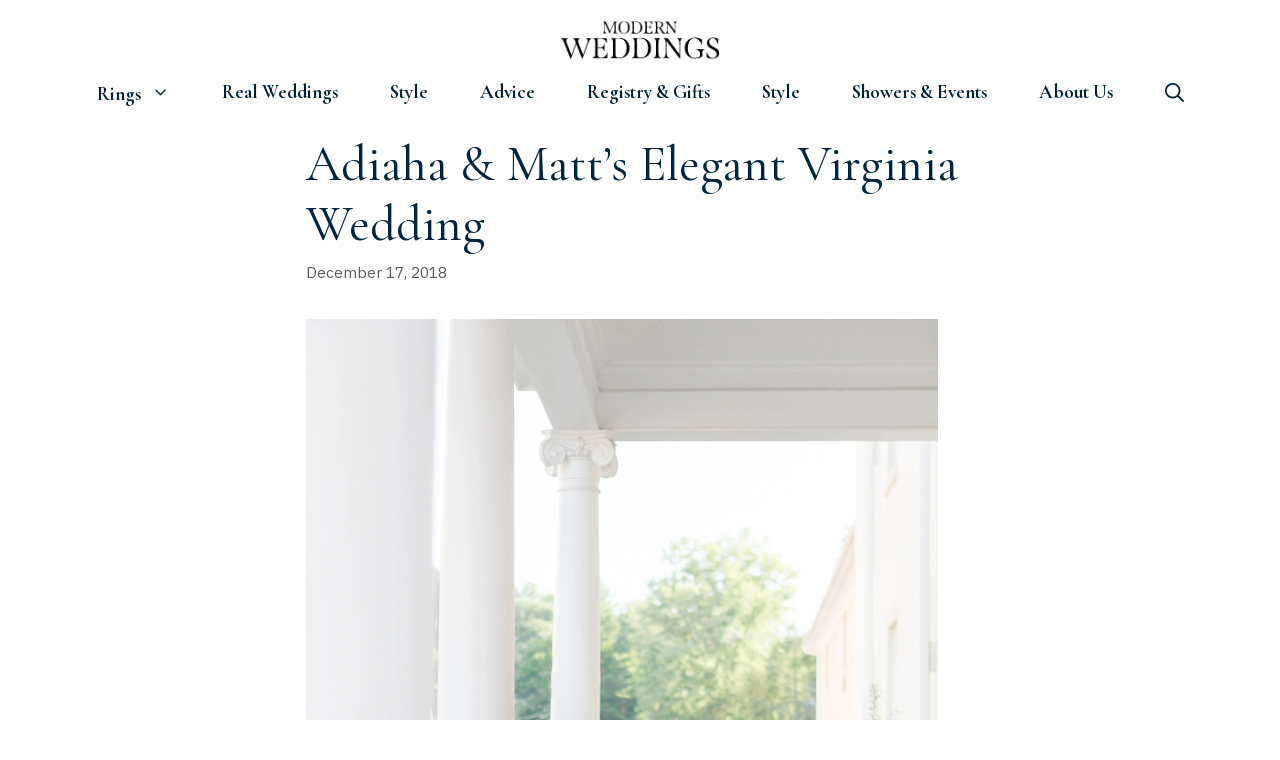

--- FILE ---
content_type: text/html; charset=UTF-8
request_url: https://modernweddings.com/adiaha-matts-elegant-virginia-wedding/
body_size: 16444
content:
<!DOCTYPE html>
<html lang="en-US">
<head>
	<meta charset="UTF-8">
	<meta name='robots' content='index, follow, max-image-preview:large, max-snippet:-1, max-video-preview:-1' />
<meta name="viewport" content="width=device-width, initial-scale=1">
	<!-- This site is optimized with the Yoast SEO plugin v26.8 - https://yoast.com/product/yoast-seo-wordpress/ -->
	<title>Adiaha &amp; Matt&#039;s Elegant Virginia Wedding</title>
	<meta name="description" content="Adiaha &amp; Matt&#039;s elegant Virginia wedding took place over the summer at The Inn at Wise." />
	<link rel="canonical" href="https://modernweddings.com/adiaha-matts-elegant-virginia-wedding/" />
	<meta property="og:locale" content="en_US" />
	<meta property="og:type" content="article" />
	<meta property="og:title" content="Adiaha &amp; Matt&#039;s Elegant Virginia Wedding" />
	<meta property="og:description" content="Adiaha &amp; Matt&#039;s elegant Virginia wedding took place over the summer at The Inn at Wise." />
	<meta property="og:url" content="https://modernweddings.com/adiaha-matts-elegant-virginia-wedding/" />
	<meta property="og:site_name" content="Modern Weddings" />
	<meta property="article:publisher" content="https://www.facebook.com/ModernWeddings/" />
	<meta property="article:published_time" content="2018-12-17T13:53:21+00:00" />
	<meta property="og:image" content="https://modernweddings.com/wp-content/uploads/2018/12/Cook_Baker_AmandaandChadPhotography_theinnatwiseweddingadiahaandmattbrideandgroom34276_big.jpg" />
	<meta property="og:image:width" content="1080" />
	<meta property="og:image:height" content="1620" />
	<meta property="og:image:type" content="image/jpeg" />
	<meta name="author" content="Modern Weddings" />
	<meta name="twitter:card" content="summary_large_image" />
	<meta name="twitter:creator" content="@modernwedmag" />
	<meta name="twitter:site" content="@modernwedmag" />
	<meta name="twitter:label1" content="Written by" />
	<meta name="twitter:data1" content="Modern Weddings" />
	<meta name="twitter:label2" content="Est. reading time" />
	<meta name="twitter:data2" content="1 minute" />
	<script type="application/ld+json" class="yoast-schema-graph">{"@context":"https://schema.org","@graph":[{"@type":"Article","@id":"https://modernweddings.com/adiaha-matts-elegant-virginia-wedding/#article","isPartOf":{"@id":"https://modernweddings.com/adiaha-matts-elegant-virginia-wedding/"},"author":{"name":"Modern Weddings","@id":"https://modernweddings.com/#/schema/person/1a188a828b25150adec7d604d070e10a"},"headline":"Adiaha &#038; Matt&#8217;s Elegant Virginia Wedding","datePublished":"2018-12-17T13:53:21+00:00","mainEntityOfPage":{"@id":"https://modernweddings.com/adiaha-matts-elegant-virginia-wedding/"},"wordCount":270,"publisher":{"@id":"https://modernweddings.com/#organization"},"image":{"@id":"https://modernweddings.com/adiaha-matts-elegant-virginia-wedding/#primaryimage"},"thumbnailUrl":"https://modernweddings.com/wp-content/uploads/2018/12/Cook_Baker_AmandaandChadPhotography_theinnatwiseweddingadiahaandmattbrideandgroom34276_big.jpg","keywords":["East","Virginia","Wise"],"articleSection":["Real Weddings"],"inLanguage":"en-US"},{"@type":"WebPage","@id":"https://modernweddings.com/adiaha-matts-elegant-virginia-wedding/","url":"https://modernweddings.com/adiaha-matts-elegant-virginia-wedding/","name":"Adiaha & Matt's Elegant Virginia Wedding","isPartOf":{"@id":"https://modernweddings.com/#website"},"primaryImageOfPage":{"@id":"https://modernweddings.com/adiaha-matts-elegant-virginia-wedding/#primaryimage"},"image":{"@id":"https://modernweddings.com/adiaha-matts-elegant-virginia-wedding/#primaryimage"},"thumbnailUrl":"https://modernweddings.com/wp-content/uploads/2018/12/Cook_Baker_AmandaandChadPhotography_theinnatwiseweddingadiahaandmattbrideandgroom34276_big.jpg","datePublished":"2018-12-17T13:53:21+00:00","description":"Adiaha & Matt's elegant Virginia wedding took place over the summer at The Inn at Wise.","breadcrumb":{"@id":"https://modernweddings.com/adiaha-matts-elegant-virginia-wedding/#breadcrumb"},"inLanguage":"en-US","potentialAction":[{"@type":"ReadAction","target":["https://modernweddings.com/adiaha-matts-elegant-virginia-wedding/"]}]},{"@type":"ImageObject","inLanguage":"en-US","@id":"https://modernweddings.com/adiaha-matts-elegant-virginia-wedding/#primaryimage","url":"https://modernweddings.com/wp-content/uploads/2018/12/Cook_Baker_AmandaandChadPhotography_theinnatwiseweddingadiahaandmattbrideandgroom34276_big.jpg","contentUrl":"https://modernweddings.com/wp-content/uploads/2018/12/Cook_Baker_AmandaandChadPhotography_theinnatwiseweddingadiahaandmattbrideandgroom34276_big.jpg","width":"1080","height":"1620","caption":"elegant Virginia wedding"},{"@type":"BreadcrumbList","@id":"https://modernweddings.com/adiaha-matts-elegant-virginia-wedding/#breadcrumb","itemListElement":[{"@type":"ListItem","position":1,"name":"Home","item":"https://modernweddings.com/"},{"@type":"ListItem","position":2,"name":"Adiaha &#038; Matt&#8217;s Elegant Virginia Wedding"}]},{"@type":"WebSite","@id":"https://modernweddings.com/#website","url":"https://modernweddings.com/","name":"Modern Weddings","description":"Modern Advice and Inspiration","publisher":{"@id":"https://modernweddings.com/#organization"},"potentialAction":[{"@type":"SearchAction","target":{"@type":"EntryPoint","urlTemplate":"https://modernweddings.com/?s={search_term_string}"},"query-input":{"@type":"PropertyValueSpecification","valueRequired":true,"valueName":"search_term_string"}}],"inLanguage":"en-US"},{"@type":"Organization","@id":"https://modernweddings.com/#organization","name":"Modern Weddings","url":"https://modernweddings.com/","logo":{"@type":"ImageObject","inLanguage":"en-US","@id":"https://modernweddings.com/#/schema/logo/image/","url":"https://modernweddings.com/wp-content/uploads/2019/05/diamond.png","contentUrl":"https://modernweddings.com/wp-content/uploads/2019/05/diamond.png","width":"180","height":"180","caption":"Modern Weddings"},"image":{"@id":"https://modernweddings.com/#/schema/logo/image/"},"sameAs":["https://www.facebook.com/ModernWeddings/","https://x.com/modernwedmag","https://www.instagram.com/modernweddings/","https://www.pinterest.com/modernwedmag/"]},{"@type":"Person","@id":"https://modernweddings.com/#/schema/person/1a188a828b25150adec7d604d070e10a","name":"Modern Weddings","image":{"@type":"ImageObject","inLanguage":"en-US","@id":"https://modernweddings.com/#/schema/person/image/","url":"https://secure.gravatar.com/avatar/80af8ce4dce3371222092021d98e8d2e364a8ac1325bde18a8748d8f77f1b8d5?s=96&d=blank&r=g","contentUrl":"https://secure.gravatar.com/avatar/80af8ce4dce3371222092021d98e8d2e364a8ac1325bde18a8748d8f77f1b8d5?s=96&d=blank&r=g","caption":"Modern Weddings"},"sameAs":["https://modernweddings.com"]}]}</script>
	<!-- / Yoast SEO plugin. -->


<link rel='dns-prefetch' href='//www.googletagmanager.com' />
<link href='https://fonts.gstatic.com' crossorigin rel='preconnect' />
<link href='https://fonts.googleapis.com' crossorigin rel='preconnect' />
<link rel="alternate" type="application/rss+xml" title="Modern Weddings &raquo; Feed" href="https://modernweddings.com/feed/" />
<link rel="alternate" type="application/rss+xml" title="Modern Weddings &raquo; Comments Feed" href="https://modernweddings.com/comments/feed/" />
<link rel="alternate" title="oEmbed (JSON)" type="application/json+oembed" href="https://modernweddings.com/wp-json/oembed/1.0/embed?url=https%3A%2F%2Fmodernweddings.com%2Fadiaha-matts-elegant-virginia-wedding%2F" />
<link rel="alternate" title="oEmbed (XML)" type="text/xml+oembed" href="https://modernweddings.com/wp-json/oembed/1.0/embed?url=https%3A%2F%2Fmodernweddings.com%2Fadiaha-matts-elegant-virginia-wedding%2F&#038;format=xml" />
<style id='wp-img-auto-sizes-contain-inline-css'>
img:is([sizes=auto i],[sizes^="auto," i]){contain-intrinsic-size:3000px 1500px}
/*# sourceURL=wp-img-auto-sizes-contain-inline-css */
</style>
<style id='wp-emoji-styles-inline-css'>

	img.wp-smiley, img.emoji {
		display: inline !important;
		border: none !important;
		box-shadow: none !important;
		height: 1em !important;
		width: 1em !important;
		margin: 0 0.07em !important;
		vertical-align: -0.1em !important;
		background: none !important;
		padding: 0 !important;
	}
/*# sourceURL=wp-emoji-styles-inline-css */
</style>
<link rel='stylesheet' id='generate-style-css' href='https://modernweddings.com/wp-content/themes/generatepress/assets/css/main.min.css?ver=3.6.1' media='all' />
<style id='generate-style-inline-css'>
@media (max-width:768px){}
body{background-color:var(--base-3);color:#3a3a3a;}a{color:#1e73be;}a{text-decoration:underline;}.entry-title a, .site-branding a, a.button, .wp-block-button__link, .main-navigation a{text-decoration:none;}a:hover, a:focus, a:active{color:#000000;}.grid-container{max-width:1100px;}.wp-block-group__inner-container{max-width:1100px;margin-left:auto;margin-right:auto;}.site-header .header-image{width:160px;}.navigation-search{position:absolute;left:-99999px;pointer-events:none;visibility:hidden;z-index:20;width:100%;top:0;transition:opacity 100ms ease-in-out;opacity:0;}.navigation-search.nav-search-active{left:0;right:0;pointer-events:auto;visibility:visible;opacity:1;}.navigation-search input[type="search"]{outline:0;border:0;vertical-align:bottom;line-height:1;opacity:0.9;width:100%;z-index:20;border-radius:0;-webkit-appearance:none;height:60px;}.navigation-search input::-ms-clear{display:none;width:0;height:0;}.navigation-search input::-ms-reveal{display:none;width:0;height:0;}.navigation-search input::-webkit-search-decoration, .navigation-search input::-webkit-search-cancel-button, .navigation-search input::-webkit-search-results-button, .navigation-search input::-webkit-search-results-decoration{display:none;}.gen-sidebar-nav .navigation-search{top:auto;bottom:0;}:root{--contrast:#222222;--contrast-2:#575760;--contrast-3:#b2b2be;--base:#f0f0f0;--base-2:#f7f8f9;--base-3:#ffffff;--accent:#1e73be;}:root .has-contrast-color{color:var(--contrast);}:root .has-contrast-background-color{background-color:var(--contrast);}:root .has-contrast-2-color{color:var(--contrast-2);}:root .has-contrast-2-background-color{background-color:var(--contrast-2);}:root .has-contrast-3-color{color:var(--contrast-3);}:root .has-contrast-3-background-color{background-color:var(--contrast-3);}:root .has-base-color{color:var(--base);}:root .has-base-background-color{background-color:var(--base);}:root .has-base-2-color{color:var(--base-2);}:root .has-base-2-background-color{background-color:var(--base-2);}:root .has-base-3-color{color:var(--base-3);}:root .has-base-3-background-color{background-color:var(--base-3);}:root .has-accent-color{color:var(--accent);}:root .has-accent-background-color{background-color:var(--accent);}.main-title{font-family:Cormorant Garamond, serif;font-weight:100;font-size:40px;}.main-navigation a, .main-navigation .menu-toggle, .main-navigation .menu-bar-items{font-family:Cormorant Garamond, serif;font-weight:bold;text-transform:capitalize;font-size:19px;}.widget-title{font-size:20px;}h1{font-family:Cormorant Garamond, serif;font-weight:normal;font-size:50px;}h2{font-family:Cormorant Garamond, serif;font-weight:500;font-size:35px;}h3{font-family:Cormorant Garamond, serif;font-size:25px;}body, button, input, select, textarea{font-family:IBM Plex Sans, sans-serif;font-size:18px;}body{line-height:1.8;}.top-bar{background-color:#636363;color:#ffffff;}.top-bar a{color:#ffffff;}.top-bar a:hover{color:#303030;}.site-header{background-color:#ffffff;color:#3a3a3a;}.site-header a{color:#3a3a3a;}.main-title a,.main-title a:hover{color:var(--contrast);}.site-description{color:#757575;}.mobile-menu-control-wrapper .menu-toggle,.mobile-menu-control-wrapper .menu-toggle:hover,.mobile-menu-control-wrapper .menu-toggle:focus,.has-inline-mobile-toggle #site-navigation.toggled{background-color:rgba(0, 0, 0, 0.02);}.main-navigation,.main-navigation ul ul{background-color:#ffffff;}.main-navigation .main-nav ul li a, .main-navigation .menu-toggle, .main-navigation .menu-bar-items{color:#002236;}.main-navigation .main-nav ul li:not([class*="current-menu-"]):hover > a, .main-navigation .main-nav ul li:not([class*="current-menu-"]):focus > a, .main-navigation .main-nav ul li.sfHover:not([class*="current-menu-"]) > a, .main-navigation .menu-bar-item:hover > a, .main-navigation .menu-bar-item.sfHover > a{color:#00a390;background-color:#ffffff;}button.menu-toggle:hover,button.menu-toggle:focus{color:#002236;}.main-navigation .main-nav ul li[class*="current-menu-"] > a{color:#00a390;background-color:#ffffff;}.navigation-search input[type="search"],.navigation-search input[type="search"]:active, .navigation-search input[type="search"]:focus, .main-navigation .main-nav ul li.search-item.active > a, .main-navigation .menu-bar-items .search-item.active > a{color:#00a390;background-color:#ffffff;}.main-navigation ul ul{background-color:var(--base-3);}.main-navigation .main-nav ul ul li a{color:var(--contrast);}.main-navigation .main-nav ul ul li:not([class*="current-menu-"]):hover > a,.main-navigation .main-nav ul ul li:not([class*="current-menu-"]):focus > a, .main-navigation .main-nav ul ul li.sfHover:not([class*="current-menu-"]) > a{color:var(--contrast-2);background-color:var(--base-2);}.main-navigation .main-nav ul ul li[class*="current-menu-"] > a{color:var(--contrast);background-color:var(--base-3);}.separate-containers .inside-article, .separate-containers .comments-area, .separate-containers .page-header, .one-container .container, .separate-containers .paging-navigation, .inside-page-header{background-color:#ffffff;}.entry-title a{color:#00253e;}.entry-meta{color:#595959;}.entry-meta a{color:#595959;}.entry-meta a:hover{color:#1e73be;}h1{color:#00253e;}h2{color:#00253e;}.sidebar .widget{background-color:#ffffff;}.sidebar .widget a{color:#00253e;}.sidebar .widget .widget-title{color:#000000;}.footer-widgets{background-color:#ffffff;}.footer-widgets .widget-title{color:#000000;}.site-info{color:#00a390;background-color:#ffffff;}.site-info a{color:#00a390;}.site-info a:hover{color:#606060;}.footer-bar .widget_nav_menu .current-menu-item a{color:#606060;}input[type="text"],input[type="email"],input[type="url"],input[type="password"],input[type="search"],input[type="tel"],input[type="number"],textarea,select{color:#666666;background-color:#fafafa;border-color:#cccccc;}input[type="text"]:focus,input[type="email"]:focus,input[type="url"]:focus,input[type="password"]:focus,input[type="search"]:focus,input[type="tel"]:focus,input[type="number"]:focus,textarea:focus,select:focus{color:#666666;background-color:#ffffff;border-color:#bfbfbf;}button,html input[type="button"],input[type="reset"],input[type="submit"],a.button,a.wp-block-button__link:not(.has-background){color:#00a390;background-color:#ffffff;}button:hover,html input[type="button"]:hover,input[type="reset"]:hover,input[type="submit"]:hover,a.button:hover,button:focus,html input[type="button"]:focus,input[type="reset"]:focus,input[type="submit"]:focus,a.button:focus,a.wp-block-button__link:not(.has-background):active,a.wp-block-button__link:not(.has-background):focus,a.wp-block-button__link:not(.has-background):hover{color:#00253e;background-color:#ffffff;}a.generate-back-to-top{background-color:rgba( 0,0,0,0.4 );color:#ffffff;}a.generate-back-to-top:hover,a.generate-back-to-top:focus{background-color:rgba( 0,0,0,0.6 );color:#ffffff;}:root{--gp-search-modal-bg-color:var(--base-3);--gp-search-modal-text-color:var(--contrast);--gp-search-modal-overlay-bg-color:rgba(0,0,0,0.2);}@media (max-width: 768px){.main-navigation .menu-bar-item:hover > a, .main-navigation .menu-bar-item.sfHover > a{background:none;color:#002236;}}.inside-top-bar{padding:10px;}.nav-below-header .main-navigation .inside-navigation.grid-container, .nav-above-header .main-navigation .inside-navigation.grid-container{padding:0px 14px 0px 14px;}.separate-containers .inside-article, .separate-containers .comments-area, .separate-containers .page-header, .separate-containers .paging-navigation, .one-container .site-content, .inside-page-header{padding:30px;}.site-main .wp-block-group__inner-container{padding:30px;}.separate-containers .paging-navigation{padding-top:20px;padding-bottom:20px;}.entry-content .alignwide, body:not(.no-sidebar) .entry-content .alignfull{margin-left:-30px;width:calc(100% + 60px);max-width:calc(100% + 60px);}.one-container.right-sidebar .site-main,.one-container.both-right .site-main{margin-right:30px;}.one-container.left-sidebar .site-main,.one-container.both-left .site-main{margin-left:30px;}.one-container.both-sidebars .site-main{margin:0px 30px 0px 30px;}.one-container.archive .post:not(:last-child):not(.is-loop-template-item), .one-container.blog .post:not(:last-child):not(.is-loop-template-item){padding-bottom:30px;}.main-navigation .main-nav ul li a,.menu-toggle,.main-navigation .menu-bar-item > a{padding-left:26px;padding-right:26px;line-height:20px;}.main-navigation .main-nav ul ul li a{padding:10px 26px 10px 26px;}.navigation-search input[type="search"]{height:20px;}.rtl .menu-item-has-children .dropdown-menu-toggle{padding-left:26px;}.menu-item-has-children .dropdown-menu-toggle{padding-right:26px;}.rtl .main-navigation .main-nav ul li.menu-item-has-children > a{padding-right:26px;}.widget-area .widget{padding:20px;}.inside-site-info{padding:20px;}@media (max-width:768px){.separate-containers .inside-article, .separate-containers .comments-area, .separate-containers .page-header, .separate-containers .paging-navigation, .one-container .site-content, .inside-page-header{padding:30px;}.site-main .wp-block-group__inner-container{padding:30px;}.inside-site-info{padding-right:10px;padding-left:10px;}.entry-content .alignwide, body:not(.no-sidebar) .entry-content .alignfull{margin-left:-30px;width:calc(100% + 60px);max-width:calc(100% + 60px);}.one-container .site-main .paging-navigation{margin-bottom:20px;}}/* End cached CSS */.is-right-sidebar{width:15%;}.is-left-sidebar{width:15%;}.site-content .content-area{width:70%;}@media (max-width: 768px){.main-navigation .menu-toggle,.sidebar-nav-mobile:not(#sticky-placeholder){display:block;}.main-navigation ul,.gen-sidebar-nav,.main-navigation:not(.slideout-navigation):not(.toggled) .main-nav > ul,.has-inline-mobile-toggle #site-navigation .inside-navigation > *:not(.navigation-search):not(.main-nav){display:none;}.nav-align-right .inside-navigation,.nav-align-center .inside-navigation{justify-content:space-between;}}
.dynamic-author-image-rounded{border-radius:100%;}.dynamic-featured-image, .dynamic-author-image{vertical-align:middle;}.one-container.blog .dynamic-content-template:not(:last-child), .one-container.archive .dynamic-content-template:not(:last-child){padding-bottom:0px;}.dynamic-entry-excerpt > p:last-child{margin-bottom:0px;}
.main-navigation .main-nav ul li a,.menu-toggle,.main-navigation .menu-bar-item > a{transition: line-height 300ms ease}.main-navigation.toggled .main-nav > ul{background-color: #ffffff}.sticky-enabled .gen-sidebar-nav.is_stuck .main-navigation {margin-bottom: 0px;}.sticky-enabled .gen-sidebar-nav.is_stuck {z-index: 500;}.sticky-enabled .main-navigation.is_stuck {box-shadow: 0 2px 2px -2px rgba(0, 0, 0, .2);}.navigation-stick:not(.gen-sidebar-nav) {left: 0;right: 0;width: 100% !important;}.nav-float-right .navigation-stick {width: 100% !important;left: 0;}.nav-float-right .navigation-stick .navigation-branding {margin-right: auto;}.main-navigation.has-sticky-branding:not(.grid-container) .inside-navigation:not(.grid-container) .navigation-branding{margin-left: 10px;}.main-navigation.navigation-stick.has-sticky-branding .inside-navigation.grid-container{padding-left:40px;padding-right:40px;}@media (max-width:768px){.main-navigation.navigation-stick.has-sticky-branding .inside-navigation.grid-container{padding-left:0;padding-right:0;}}
@media (max-width: 768px){.main-navigation .menu-toggle,.main-navigation .mobile-bar-items a,.main-navigation .menu-bar-item > a{padding-left:15px;padding-right:15px;}.main-navigation .main-nav ul li a,.main-navigation .menu-toggle,.main-navigation .mobile-bar-items a,.main-navigation .menu-bar-item > a{line-height:50px;}.main-navigation .site-logo.navigation-logo img, .mobile-header-navigation .site-logo.mobile-header-logo img, .navigation-search input[type="search"]{height:50px;}}.post-image:not(:first-child), .page-content:not(:first-child), .entry-content:not(:first-child), .entry-summary:not(:first-child), footer.entry-meta{margin-top:1em;}.post-image-above-header .inside-article div.featured-image, .post-image-above-header .inside-article div.post-image{margin-bottom:1em;}@media (max-width: 1024px),(min-width:1025px){.main-navigation.sticky-navigation-transition .main-nav > ul > li > a,.sticky-navigation-transition .menu-toggle,.main-navigation.sticky-navigation-transition .menu-bar-item > a, .sticky-navigation-transition .navigation-branding .main-title{line-height:54px;}.main-navigation.sticky-navigation-transition .site-logo img, .main-navigation.sticky-navigation-transition .navigation-search input[type="search"], .main-navigation.sticky-navigation-transition .navigation-branding img{height:54px;}}
/*# sourceURL=generate-style-inline-css */
</style>
<link rel='stylesheet' id='generate-google-fonts-css' href='https://fonts.googleapis.com/css?family=IBM+Plex+Sans%3A100%2C100italic%2C200%2C200italic%2C300%2C300italic%2Cregular%2Citalic%2C500%2C500italic%2C600%2C600italic%2C700%2C700italic%7CCormorant+Garamond%3A300%2C300italic%2Cregular%2Citalic%2C500%2C500italic%2C600%2C600italic%2C700%2C700italic&#038;display=auto&#038;ver=3.6.1' media='all' />
<style id='generateblocks-inline-css'>
:root{--gb-container-width:1100px;}.gb-container .wp-block-image img{vertical-align:middle;}.gb-grid-wrapper .wp-block-image{margin-bottom:0;}.gb-highlight{background:none;}.gb-shape{line-height:0;}
/*# sourceURL=generateblocks-inline-css */
</style>
<link rel='stylesheet' id='generate-blog-css' href='https://modernweddings.com/wp-content/plugins/gp-premium/blog/functions/css/style.min.css?ver=2.1.2' media='all' />
<link rel='stylesheet' id='generate-navigation-branding-css' href='https://modernweddings.com/wp-content/plugins/gp-premium/menu-plus/functions/css/navigation-branding-flex.min.css?ver=2.1.2' media='all' />
<style id='generate-navigation-branding-inline-css'>
@media (max-width: 768px){.site-header, #site-navigation, #sticky-navigation{display:none !important;opacity:0.0;}#mobile-header{display:block !important;width:100% !important;}#mobile-header .main-nav > ul{display:none;}#mobile-header.toggled .main-nav > ul, #mobile-header .menu-toggle, #mobile-header .mobile-bar-items{display:block;}#mobile-header .main-nav{-ms-flex:0 0 100%;flex:0 0 100%;-webkit-box-ordinal-group:5;-ms-flex-order:4;order:4;}}.main-navigation.has-branding .inside-navigation.grid-container, .main-navigation.has-branding.grid-container .inside-navigation:not(.grid-container){padding:0px 30px 0px 30px;}.main-navigation.has-branding:not(.grid-container) .inside-navigation:not(.grid-container) .navigation-branding{margin-left:10px;}.navigation-branding img, .site-logo.mobile-header-logo img{height:20px;width:auto;}.navigation-branding .main-title{line-height:20px;}@media (max-width: 768px){.main-navigation.has-branding.nav-align-center .menu-bar-items, .main-navigation.has-sticky-branding.navigation-stick.nav-align-center .menu-bar-items{margin-left:auto;}.navigation-branding{margin-right:auto;margin-left:10px;}.navigation-branding .main-title, .mobile-header-navigation .site-logo{margin-left:10px;}.main-navigation.has-branding .inside-navigation.grid-container{padding:0px;}.navigation-branding img, .site-logo.mobile-header-logo{height:50px;}.navigation-branding .main-title{line-height:50px;}}
/*# sourceURL=generate-navigation-branding-inline-css */
</style>
<script src="https://modernweddings.com/wp-includes/js/jquery/jquery.min.js?ver=3.7.1" id="jquery-core-js"></script>
<script src="https://modernweddings.com/wp-includes/js/jquery/jquery-migrate.min.js?ver=3.4.1" id="jquery-migrate-js"></script>
<script src="https://modernweddings.com/wp-content/plugins/related-posts-thumbnails/assets/js/front.min.js?ver=4.3.1" id="rpt_front_style-js"></script>
<script src="https://modernweddings.com/wp-content/plugins/related-posts-thumbnails/assets/js/lazy-load.js?ver=4.3.1" id="rpt-lazy-load-js"></script>

<!-- Google tag (gtag.js) snippet added by Site Kit -->
<!-- Google Analytics snippet added by Site Kit -->
<script src="https://www.googletagmanager.com/gtag/js?id=GT-MJJT94B" id="google_gtagjs-js" async></script>
<script id="google_gtagjs-js-after">
window.dataLayer = window.dataLayer || [];function gtag(){dataLayer.push(arguments);}
gtag("set","linker",{"domains":["modernweddings.com"]});
gtag("js", new Date());
gtag("set", "developer_id.dZTNiMT", true);
gtag("config", "GT-MJJT94B");
 window._googlesitekit = window._googlesitekit || {}; window._googlesitekit.throttledEvents = []; window._googlesitekit.gtagEvent = (name, data) => { var key = JSON.stringify( { name, data } ); if ( !! window._googlesitekit.throttledEvents[ key ] ) { return; } window._googlesitekit.throttledEvents[ key ] = true; setTimeout( () => { delete window._googlesitekit.throttledEvents[ key ]; }, 5 ); gtag( "event", name, { ...data, event_source: "site-kit" } ); }; 
//# sourceURL=google_gtagjs-js-after
</script>
<link rel="https://api.w.org/" href="https://modernweddings.com/wp-json/" /><link rel="alternate" title="JSON" type="application/json" href="https://modernweddings.com/wp-json/wp/v2/posts/13112" />
<link rel='shortlink' href='https://modernweddings.com/?p=13112' />
<meta name="generator" content="Site Kit by Google 1.170.0" />        <style>
            #related_posts_thumbnails li {
                border-right: 1px solid #ffffff;
                background-color: #ffffff            }

            #related_posts_thumbnails li:hover {
                background-color: #ffffff;
            }

            .relpost_content {
                font-size: 15px;
                color: #333333;
            }

            .relpost-block-single {
                background-color: #ffffff;
                border-right: 1px solid #ffffff;
                border-left: 1px solid #ffffff;
                margin-right: -1px;
            }

            .relpost-block-single:hover {
                background-color: #ffffff;
            }
        </style>

        <link rel="icon" href="https://modernweddings.com/wp-content/uploads/2019/05/cropped-diamond-32x32.png" sizes="32x32" />
<link rel="icon" href="https://modernweddings.com/wp-content/uploads/2019/05/cropped-diamond-192x192.png" sizes="192x192" />
<link rel="apple-touch-icon" href="https://modernweddings.com/wp-content/uploads/2019/05/cropped-diamond-180x180.png" />
<meta name="msapplication-TileImage" content="https://modernweddings.com/wp-content/uploads/2019/05/cropped-diamond-270x270.png" />
		<style id="wp-custom-css">
			


p a:link, p a:hover, p a:active, p a:visited {
    text-decoration: underline;
}/* GeneratePress Site CSS */ /* Main container styles */
.separate-containers #page .site-main {
    margin-top: -80px !important;
}
@media (max-width: 768px) {
    body .site.grid-container {
        margin-left: 30px;
        margin-right: 30px;
    }
}
.site-content .inside-article, .sidebar .widget, .comments-area {
    box-shadow: 0px 0px 0px 0px rgba(214,218,222,1);
}

/* Posts grid styles */
@media (min-width: 769px) {
    .generate-columns .inside-article {
        transition: all 0.2s ease-in;
        transform: scale(1);
    }
    .generate-columns .inside-article:hover {
        transform: scale(1.01);
        box-shadow: 0px 0px 0px 0px rgba(0,0,0,0.3);
    }
    p.read-more-container {
        opacity: 0;
        transition: all 0.3s ease-in-out;
    }
    .generate-columns .inside-article:hover p.read-more-container {
        opacity: 1;
    }
}
.generate-columns .inside-article {
    display: flex;
    flex-direction: column;
    border-radius: 3px;
}
.generate-columns .inside-article .entry-summary {
    display: flex;
    flex-direction: column;
    flex-grow: 1;
}
.entry-summary p:not(.read-more-container) {
    display: none;
}
.read-more-container {
    margin-top: auto;
    text-align: center;
}
button, html input[type="button"], input[type="reset"], input[type="submit"], a.button, a.button:visited {
    border-width: 1px;
    border-style: solid;
    border-color: inherit;
    border-radius: 3px;
}
.blog footer.entry-meta, .archive footer.entry-meta {
    margin-top: 0;
}

/* Sidebar styles */
.sidebar .widget:first-child {
    background-image: linear-gradient( 145deg, rgb(164,218,216) 0%, rgb(228,243,242) 100%);
} /* End GeneratePress Site CSS */		</style>
		<style id='global-styles-inline-css'>
:root{--wp--preset--aspect-ratio--square: 1;--wp--preset--aspect-ratio--4-3: 4/3;--wp--preset--aspect-ratio--3-4: 3/4;--wp--preset--aspect-ratio--3-2: 3/2;--wp--preset--aspect-ratio--2-3: 2/3;--wp--preset--aspect-ratio--16-9: 16/9;--wp--preset--aspect-ratio--9-16: 9/16;--wp--preset--color--black: #000000;--wp--preset--color--cyan-bluish-gray: #abb8c3;--wp--preset--color--white: #ffffff;--wp--preset--color--pale-pink: #f78da7;--wp--preset--color--vivid-red: #cf2e2e;--wp--preset--color--luminous-vivid-orange: #ff6900;--wp--preset--color--luminous-vivid-amber: #fcb900;--wp--preset--color--light-green-cyan: #7bdcb5;--wp--preset--color--vivid-green-cyan: #00d084;--wp--preset--color--pale-cyan-blue: #8ed1fc;--wp--preset--color--vivid-cyan-blue: #0693e3;--wp--preset--color--vivid-purple: #9b51e0;--wp--preset--color--contrast: var(--contrast);--wp--preset--color--contrast-2: var(--contrast-2);--wp--preset--color--contrast-3: var(--contrast-3);--wp--preset--color--base: var(--base);--wp--preset--color--base-2: var(--base-2);--wp--preset--color--base-3: var(--base-3);--wp--preset--color--accent: var(--accent);--wp--preset--gradient--vivid-cyan-blue-to-vivid-purple: linear-gradient(135deg,rgb(6,147,227) 0%,rgb(155,81,224) 100%);--wp--preset--gradient--light-green-cyan-to-vivid-green-cyan: linear-gradient(135deg,rgb(122,220,180) 0%,rgb(0,208,130) 100%);--wp--preset--gradient--luminous-vivid-amber-to-luminous-vivid-orange: linear-gradient(135deg,rgb(252,185,0) 0%,rgb(255,105,0) 100%);--wp--preset--gradient--luminous-vivid-orange-to-vivid-red: linear-gradient(135deg,rgb(255,105,0) 0%,rgb(207,46,46) 100%);--wp--preset--gradient--very-light-gray-to-cyan-bluish-gray: linear-gradient(135deg,rgb(238,238,238) 0%,rgb(169,184,195) 100%);--wp--preset--gradient--cool-to-warm-spectrum: linear-gradient(135deg,rgb(74,234,220) 0%,rgb(151,120,209) 20%,rgb(207,42,186) 40%,rgb(238,44,130) 60%,rgb(251,105,98) 80%,rgb(254,248,76) 100%);--wp--preset--gradient--blush-light-purple: linear-gradient(135deg,rgb(255,206,236) 0%,rgb(152,150,240) 100%);--wp--preset--gradient--blush-bordeaux: linear-gradient(135deg,rgb(254,205,165) 0%,rgb(254,45,45) 50%,rgb(107,0,62) 100%);--wp--preset--gradient--luminous-dusk: linear-gradient(135deg,rgb(255,203,112) 0%,rgb(199,81,192) 50%,rgb(65,88,208) 100%);--wp--preset--gradient--pale-ocean: linear-gradient(135deg,rgb(255,245,203) 0%,rgb(182,227,212) 50%,rgb(51,167,181) 100%);--wp--preset--gradient--electric-grass: linear-gradient(135deg,rgb(202,248,128) 0%,rgb(113,206,126) 100%);--wp--preset--gradient--midnight: linear-gradient(135deg,rgb(2,3,129) 0%,rgb(40,116,252) 100%);--wp--preset--font-size--small: 13px;--wp--preset--font-size--medium: 20px;--wp--preset--font-size--large: 36px;--wp--preset--font-size--x-large: 42px;--wp--preset--spacing--20: 0.44rem;--wp--preset--spacing--30: 0.67rem;--wp--preset--spacing--40: 1rem;--wp--preset--spacing--50: 1.5rem;--wp--preset--spacing--60: 2.25rem;--wp--preset--spacing--70: 3.38rem;--wp--preset--spacing--80: 5.06rem;--wp--preset--shadow--natural: 6px 6px 9px rgba(0, 0, 0, 0.2);--wp--preset--shadow--deep: 12px 12px 50px rgba(0, 0, 0, 0.4);--wp--preset--shadow--sharp: 6px 6px 0px rgba(0, 0, 0, 0.2);--wp--preset--shadow--outlined: 6px 6px 0px -3px rgb(255, 255, 255), 6px 6px rgb(0, 0, 0);--wp--preset--shadow--crisp: 6px 6px 0px rgb(0, 0, 0);}:where(.is-layout-flex){gap: 0.5em;}:where(.is-layout-grid){gap: 0.5em;}body .is-layout-flex{display: flex;}.is-layout-flex{flex-wrap: wrap;align-items: center;}.is-layout-flex > :is(*, div){margin: 0;}body .is-layout-grid{display: grid;}.is-layout-grid > :is(*, div){margin: 0;}:where(.wp-block-columns.is-layout-flex){gap: 2em;}:where(.wp-block-columns.is-layout-grid){gap: 2em;}:where(.wp-block-post-template.is-layout-flex){gap: 1.25em;}:where(.wp-block-post-template.is-layout-grid){gap: 1.25em;}.has-black-color{color: var(--wp--preset--color--black) !important;}.has-cyan-bluish-gray-color{color: var(--wp--preset--color--cyan-bluish-gray) !important;}.has-white-color{color: var(--wp--preset--color--white) !important;}.has-pale-pink-color{color: var(--wp--preset--color--pale-pink) !important;}.has-vivid-red-color{color: var(--wp--preset--color--vivid-red) !important;}.has-luminous-vivid-orange-color{color: var(--wp--preset--color--luminous-vivid-orange) !important;}.has-luminous-vivid-amber-color{color: var(--wp--preset--color--luminous-vivid-amber) !important;}.has-light-green-cyan-color{color: var(--wp--preset--color--light-green-cyan) !important;}.has-vivid-green-cyan-color{color: var(--wp--preset--color--vivid-green-cyan) !important;}.has-pale-cyan-blue-color{color: var(--wp--preset--color--pale-cyan-blue) !important;}.has-vivid-cyan-blue-color{color: var(--wp--preset--color--vivid-cyan-blue) !important;}.has-vivid-purple-color{color: var(--wp--preset--color--vivid-purple) !important;}.has-black-background-color{background-color: var(--wp--preset--color--black) !important;}.has-cyan-bluish-gray-background-color{background-color: var(--wp--preset--color--cyan-bluish-gray) !important;}.has-white-background-color{background-color: var(--wp--preset--color--white) !important;}.has-pale-pink-background-color{background-color: var(--wp--preset--color--pale-pink) !important;}.has-vivid-red-background-color{background-color: var(--wp--preset--color--vivid-red) !important;}.has-luminous-vivid-orange-background-color{background-color: var(--wp--preset--color--luminous-vivid-orange) !important;}.has-luminous-vivid-amber-background-color{background-color: var(--wp--preset--color--luminous-vivid-amber) !important;}.has-light-green-cyan-background-color{background-color: var(--wp--preset--color--light-green-cyan) !important;}.has-vivid-green-cyan-background-color{background-color: var(--wp--preset--color--vivid-green-cyan) !important;}.has-pale-cyan-blue-background-color{background-color: var(--wp--preset--color--pale-cyan-blue) !important;}.has-vivid-cyan-blue-background-color{background-color: var(--wp--preset--color--vivid-cyan-blue) !important;}.has-vivid-purple-background-color{background-color: var(--wp--preset--color--vivid-purple) !important;}.has-black-border-color{border-color: var(--wp--preset--color--black) !important;}.has-cyan-bluish-gray-border-color{border-color: var(--wp--preset--color--cyan-bluish-gray) !important;}.has-white-border-color{border-color: var(--wp--preset--color--white) !important;}.has-pale-pink-border-color{border-color: var(--wp--preset--color--pale-pink) !important;}.has-vivid-red-border-color{border-color: var(--wp--preset--color--vivid-red) !important;}.has-luminous-vivid-orange-border-color{border-color: var(--wp--preset--color--luminous-vivid-orange) !important;}.has-luminous-vivid-amber-border-color{border-color: var(--wp--preset--color--luminous-vivid-amber) !important;}.has-light-green-cyan-border-color{border-color: var(--wp--preset--color--light-green-cyan) !important;}.has-vivid-green-cyan-border-color{border-color: var(--wp--preset--color--vivid-green-cyan) !important;}.has-pale-cyan-blue-border-color{border-color: var(--wp--preset--color--pale-cyan-blue) !important;}.has-vivid-cyan-blue-border-color{border-color: var(--wp--preset--color--vivid-cyan-blue) !important;}.has-vivid-purple-border-color{border-color: var(--wp--preset--color--vivid-purple) !important;}.has-vivid-cyan-blue-to-vivid-purple-gradient-background{background: var(--wp--preset--gradient--vivid-cyan-blue-to-vivid-purple) !important;}.has-light-green-cyan-to-vivid-green-cyan-gradient-background{background: var(--wp--preset--gradient--light-green-cyan-to-vivid-green-cyan) !important;}.has-luminous-vivid-amber-to-luminous-vivid-orange-gradient-background{background: var(--wp--preset--gradient--luminous-vivid-amber-to-luminous-vivid-orange) !important;}.has-luminous-vivid-orange-to-vivid-red-gradient-background{background: var(--wp--preset--gradient--luminous-vivid-orange-to-vivid-red) !important;}.has-very-light-gray-to-cyan-bluish-gray-gradient-background{background: var(--wp--preset--gradient--very-light-gray-to-cyan-bluish-gray) !important;}.has-cool-to-warm-spectrum-gradient-background{background: var(--wp--preset--gradient--cool-to-warm-spectrum) !important;}.has-blush-light-purple-gradient-background{background: var(--wp--preset--gradient--blush-light-purple) !important;}.has-blush-bordeaux-gradient-background{background: var(--wp--preset--gradient--blush-bordeaux) !important;}.has-luminous-dusk-gradient-background{background: var(--wp--preset--gradient--luminous-dusk) !important;}.has-pale-ocean-gradient-background{background: var(--wp--preset--gradient--pale-ocean) !important;}.has-electric-grass-gradient-background{background: var(--wp--preset--gradient--electric-grass) !important;}.has-midnight-gradient-background{background: var(--wp--preset--gradient--midnight) !important;}.has-small-font-size{font-size: var(--wp--preset--font-size--small) !important;}.has-medium-font-size{font-size: var(--wp--preset--font-size--medium) !important;}.has-large-font-size{font-size: var(--wp--preset--font-size--large) !important;}.has-x-large-font-size{font-size: var(--wp--preset--font-size--x-large) !important;}
/*# sourceURL=global-styles-inline-css */
</style>
</head>

<body class="wp-singular post-template-default single single-post postid-13112 single-format-standard wp-custom-logo wp-embed-responsive wp-theme-generatepress post-image-below-header post-image-aligned-left sticky-menu-slide sticky-enabled both-sticky-menu mobile-header mobile-header-logo both-sidebars nav-below-header one-container nav-search-enabled header-aligned-center dropdown-hover featured-image-active" itemtype="https://schema.org/Blog" itemscope>
	<a class="screen-reader-text skip-link" href="#content" title="Skip to content">Skip to content</a>		<header class="site-header" id="masthead" aria-label="Site"  itemtype="https://schema.org/WPHeader" itemscope>
			<div class="inside-header grid-container">
				<div class="site-logo">
					<a href="https://modernweddings.com/" rel="home">
						<img  class="header-image is-logo-image" alt="Modern Weddings" src="https://modernweddings.com/wp-content/uploads/2020/08/cropped-modern-weddings-350-1.png" srcset="https://modernweddings.com/wp-content/uploads/2020/08/cropped-modern-weddings-350-1.png 1x, https://modernweddings.com/wp-content/uploads/2020/08/modern-weddings-350-1.png 2x" width="350" height="89" />
					</a>
				</div>			</div>
		</header>
				<nav id="mobile-header" data-auto-hide-sticky itemtype="https://schema.org/SiteNavigationElement" itemscope class="main-navigation mobile-header-navigation has-branding has-menu-bar-items">
			<div class="inside-navigation grid-container grid-parent">
				<form method="get" class="search-form navigation-search" action="https://modernweddings.com/">
					<input type="search" class="search-field" value="" name="s" title="Search" />
				</form><div class="site-logo mobile-header-logo">
						<a href="https://modernweddings.com/" title="Modern Weddings" rel="home">
							<img src="https://modernweddings.com/wp-content/uploads/2020/08/cropped-modern-weddings-350-1.png" alt="Modern Weddings" class="is-logo-image" width="350" height="89" />
						</a>
					</div>					<button class="menu-toggle" aria-controls="mobile-menu" aria-expanded="false">
						<span class="gp-icon icon-menu-bars"><svg viewBox="0 0 512 512" aria-hidden="true" xmlns="http://www.w3.org/2000/svg" width="1em" height="1em"><path d="M0 96c0-13.255 10.745-24 24-24h464c13.255 0 24 10.745 24 24s-10.745 24-24 24H24c-13.255 0-24-10.745-24-24zm0 160c0-13.255 10.745-24 24-24h464c13.255 0 24 10.745 24 24s-10.745 24-24 24H24c-13.255 0-24-10.745-24-24zm0 160c0-13.255 10.745-24 24-24h464c13.255 0 24 10.745 24 24s-10.745 24-24 24H24c-13.255 0-24-10.745-24-24z" /></svg><svg viewBox="0 0 512 512" aria-hidden="true" xmlns="http://www.w3.org/2000/svg" width="1em" height="1em"><path d="M71.029 71.029c9.373-9.372 24.569-9.372 33.942 0L256 222.059l151.029-151.03c9.373-9.372 24.569-9.372 33.942 0 9.372 9.373 9.372 24.569 0 33.942L289.941 256l151.03 151.029c9.372 9.373 9.372 24.569 0 33.942-9.373 9.372-24.569 9.372-33.942 0L256 289.941l-151.029 151.03c-9.373 9.372-24.569 9.372-33.942 0-9.372-9.373-9.372-24.569 0-33.942L222.059 256 71.029 104.971c-9.372-9.373-9.372-24.569 0-33.942z" /></svg></span><span class="screen-reader-text">Menu</span>					</button>
					<div id="mobile-menu" class="main-nav"><ul id="menu-navigation" class=" menu sf-menu"><li id="menu-item-29191" class="menu-item menu-item-type-taxonomy menu-item-object-category menu-item-has-children menu-item-29191"><a href="https://modernweddings.com/category/rings/">Rings<span role="presentation" class="dropdown-menu-toggle"><span class="gp-icon icon-arrow"><svg viewBox="0 0 330 512" aria-hidden="true" xmlns="http://www.w3.org/2000/svg" width="1em" height="1em"><path d="M305.913 197.085c0 2.266-1.133 4.815-2.833 6.514L171.087 335.593c-1.7 1.7-4.249 2.832-6.515 2.832s-4.815-1.133-6.515-2.832L26.064 203.599c-1.7-1.7-2.832-4.248-2.832-6.514s1.132-4.816 2.832-6.515l14.162-14.163c1.7-1.699 3.966-2.832 6.515-2.832 2.266 0 4.815 1.133 6.515 2.832l111.316 111.317 111.316-111.317c1.7-1.699 4.249-2.832 6.515-2.832s4.815 1.133 6.515 2.832l14.162 14.163c1.7 1.7 2.833 4.249 2.833 6.515z" /></svg></span></span></a>
<ul class="sub-menu">
	<li id="menu-item-29196" class="menu-item menu-item-type-taxonomy menu-item-object-category menu-item-29196"><a href="https://modernweddings.com/category/rings/engagement-rings/">Engagement Rings</a></li>
	<li id="menu-item-29197" class="menu-item menu-item-type-taxonomy menu-item-object-category menu-item-29197"><a href="https://modernweddings.com/category/rings/weddings-bands/">Wedding Bands</a></li>
</ul>
</li>
<li id="menu-item-3425" class="menu-item menu-item-type-custom menu-item-object-custom menu-item-3425"><a href="https://modernweddings.com/category/real-weddings/">Real Weddings</a></li>
<li id="menu-item-19495" class="menu-item menu-item-type-taxonomy menu-item-object-category menu-item-19495"><a href="https://modernweddings.com/category/style/">Style</a></li>
<li id="menu-item-13928" class="menu-item menu-item-type-taxonomy menu-item-object-category menu-item-13928"><a href="https://modernweddings.com/category/advice/">Advice</a></li>
<li id="menu-item-29192" class="menu-item menu-item-type-taxonomy menu-item-object-category menu-item-29192"><a href="https://modernweddings.com/category/registry-gifts/">Registry &amp; Gifts</a></li>
<li id="menu-item-29193" class="menu-item menu-item-type-taxonomy menu-item-object-category menu-item-29193"><a href="https://modernweddings.com/category/style/">Style</a></li>
<li id="menu-item-29194" class="menu-item menu-item-type-taxonomy menu-item-object-category menu-item-29194"><a href="https://modernweddings.com/category/weddings-showers-vents/">Showers &amp; Events</a></li>
<li id="menu-item-23083" class="menu-item menu-item-type-post_type menu-item-object-page menu-item-23083"><a href="https://modernweddings.com/contact-us/">About Us</a></li>
</ul></div><div class="menu-bar-items"><span class="menu-bar-item search-item"><a aria-label="Open Search Bar" href="#"><span class="gp-icon icon-search"><svg viewBox="0 0 512 512" aria-hidden="true" xmlns="http://www.w3.org/2000/svg" width="1em" height="1em"><path fill-rule="evenodd" clip-rule="evenodd" d="M208 48c-88.366 0-160 71.634-160 160s71.634 160 160 160 160-71.634 160-160S296.366 48 208 48zM0 208C0 93.125 93.125 0 208 0s208 93.125 208 208c0 48.741-16.765 93.566-44.843 129.024l133.826 134.018c9.366 9.379 9.355 24.575-.025 33.941-9.379 9.366-24.575 9.355-33.941-.025L337.238 370.987C301.747 399.167 256.839 416 208 416 93.125 416 0 322.875 0 208z" /></svg><svg viewBox="0 0 512 512" aria-hidden="true" xmlns="http://www.w3.org/2000/svg" width="1em" height="1em"><path d="M71.029 71.029c9.373-9.372 24.569-9.372 33.942 0L256 222.059l151.029-151.03c9.373-9.372 24.569-9.372 33.942 0 9.372 9.373 9.372 24.569 0 33.942L289.941 256l151.03 151.029c9.372 9.373 9.372 24.569 0 33.942-9.373 9.372-24.569 9.372-33.942 0L256 289.941l-151.029 151.03c-9.373 9.372-24.569 9.372-33.942 0-9.372-9.373-9.372-24.569 0-33.942L222.059 256 71.029 104.971c-9.372-9.373-9.372-24.569 0-33.942z" /></svg></span></a></span></div>			</div><!-- .inside-navigation -->
		</nav><!-- #site-navigation -->
				<nav class="auto-hide-sticky main-navigation nav-align-center has-menu-bar-items sub-menu-right" id="site-navigation" aria-label="Primary"  itemtype="https://schema.org/SiteNavigationElement" itemscope>
			<div class="inside-navigation">
				<form method="get" class="search-form navigation-search" action="https://modernweddings.com/">
					<input type="search" class="search-field" value="" name="s" title="Search" />
				</form>				<button class="menu-toggle" aria-controls="primary-menu" aria-expanded="false">
					<span class="gp-icon icon-menu-bars"><svg viewBox="0 0 512 512" aria-hidden="true" xmlns="http://www.w3.org/2000/svg" width="1em" height="1em"><path d="M0 96c0-13.255 10.745-24 24-24h464c13.255 0 24 10.745 24 24s-10.745 24-24 24H24c-13.255 0-24-10.745-24-24zm0 160c0-13.255 10.745-24 24-24h464c13.255 0 24 10.745 24 24s-10.745 24-24 24H24c-13.255 0-24-10.745-24-24zm0 160c0-13.255 10.745-24 24-24h464c13.255 0 24 10.745 24 24s-10.745 24-24 24H24c-13.255 0-24-10.745-24-24z" /></svg><svg viewBox="0 0 512 512" aria-hidden="true" xmlns="http://www.w3.org/2000/svg" width="1em" height="1em"><path d="M71.029 71.029c9.373-9.372 24.569-9.372 33.942 0L256 222.059l151.029-151.03c9.373-9.372 24.569-9.372 33.942 0 9.372 9.373 9.372 24.569 0 33.942L289.941 256l151.03 151.029c9.372 9.373 9.372 24.569 0 33.942-9.373 9.372-24.569 9.372-33.942 0L256 289.941l-151.029 151.03c-9.373 9.372-24.569 9.372-33.942 0-9.372-9.373-9.372-24.569 0-33.942L222.059 256 71.029 104.971c-9.372-9.373-9.372-24.569 0-33.942z" /></svg></span><span class="screen-reader-text">Menu</span>				</button>
				<div id="primary-menu" class="main-nav"><ul id="menu-navigation-1" class=" menu sf-menu"><li class="menu-item menu-item-type-taxonomy menu-item-object-category menu-item-has-children menu-item-29191"><a href="https://modernweddings.com/category/rings/">Rings<span role="presentation" class="dropdown-menu-toggle"><span class="gp-icon icon-arrow"><svg viewBox="0 0 330 512" aria-hidden="true" xmlns="http://www.w3.org/2000/svg" width="1em" height="1em"><path d="M305.913 197.085c0 2.266-1.133 4.815-2.833 6.514L171.087 335.593c-1.7 1.7-4.249 2.832-6.515 2.832s-4.815-1.133-6.515-2.832L26.064 203.599c-1.7-1.7-2.832-4.248-2.832-6.514s1.132-4.816 2.832-6.515l14.162-14.163c1.7-1.699 3.966-2.832 6.515-2.832 2.266 0 4.815 1.133 6.515 2.832l111.316 111.317 111.316-111.317c1.7-1.699 4.249-2.832 6.515-2.832s4.815 1.133 6.515 2.832l14.162 14.163c1.7 1.7 2.833 4.249 2.833 6.515z" /></svg></span></span></a>
<ul class="sub-menu">
	<li class="menu-item menu-item-type-taxonomy menu-item-object-category menu-item-29196"><a href="https://modernweddings.com/category/rings/engagement-rings/">Engagement Rings</a></li>
	<li class="menu-item menu-item-type-taxonomy menu-item-object-category menu-item-29197"><a href="https://modernweddings.com/category/rings/weddings-bands/">Wedding Bands</a></li>
</ul>
</li>
<li class="menu-item menu-item-type-custom menu-item-object-custom menu-item-3425"><a href="https://modernweddings.com/category/real-weddings/">Real Weddings</a></li>
<li class="menu-item menu-item-type-taxonomy menu-item-object-category menu-item-19495"><a href="https://modernweddings.com/category/style/">Style</a></li>
<li class="menu-item menu-item-type-taxonomy menu-item-object-category menu-item-13928"><a href="https://modernweddings.com/category/advice/">Advice</a></li>
<li class="menu-item menu-item-type-taxonomy menu-item-object-category menu-item-29192"><a href="https://modernweddings.com/category/registry-gifts/">Registry &amp; Gifts</a></li>
<li class="menu-item menu-item-type-taxonomy menu-item-object-category menu-item-29193"><a href="https://modernweddings.com/category/style/">Style</a></li>
<li class="menu-item menu-item-type-taxonomy menu-item-object-category menu-item-29194"><a href="https://modernweddings.com/category/weddings-showers-vents/">Showers &amp; Events</a></li>
<li class="menu-item menu-item-type-post_type menu-item-object-page menu-item-23083"><a href="https://modernweddings.com/contact-us/">About Us</a></li>
</ul></div><div class="menu-bar-items"><span class="menu-bar-item search-item"><a aria-label="Open Search Bar" href="#"><span class="gp-icon icon-search"><svg viewBox="0 0 512 512" aria-hidden="true" xmlns="http://www.w3.org/2000/svg" width="1em" height="1em"><path fill-rule="evenodd" clip-rule="evenodd" d="M208 48c-88.366 0-160 71.634-160 160s71.634 160 160 160 160-71.634 160-160S296.366 48 208 48zM0 208C0 93.125 93.125 0 208 0s208 93.125 208 208c0 48.741-16.765 93.566-44.843 129.024l133.826 134.018c9.366 9.379 9.355 24.575-.025 33.941-9.379 9.366-24.575 9.355-33.941-.025L337.238 370.987C301.747 399.167 256.839 416 208 416 93.125 416 0 322.875 0 208z" /></svg><svg viewBox="0 0 512 512" aria-hidden="true" xmlns="http://www.w3.org/2000/svg" width="1em" height="1em"><path d="M71.029 71.029c9.373-9.372 24.569-9.372 33.942 0L256 222.059l151.029-151.03c9.373-9.372 24.569-9.372 33.942 0 9.372 9.373 9.372 24.569 0 33.942L289.941 256l151.03 151.029c9.372 9.373 9.372 24.569 0 33.942-9.373 9.372-24.569 9.372-33.942 0L256 289.941l-151.029 151.03c-9.373 9.372-24.569 9.372-33.942 0-9.372-9.373-9.372-24.569 0-33.942L222.059 256 71.029 104.971c-9.372-9.373-9.372-24.569 0-33.942z" /></svg></span></a></span></div>			</div>
		</nav>
		
	<div class="site grid-container container hfeed" id="page">
				<div class="site-content" id="content">
			
	<div class="content-area" id="primary">
		<main class="site-main" id="main">
			
<article id="post-13112" class="post-13112 post type-post status-publish format-standard has-post-thumbnail hentry category-real-weddings tag-east tag-virginia tag-wise infinite-scroll-item no-featured-image-padding" itemtype="https://schema.org/CreativeWork" itemscope>
	<div class="inside-article">
					<header class="entry-header">
				<h1 class="entry-title" itemprop="headline">Adiaha &#038; Matt&#8217;s Elegant Virginia Wedding</h1>		<div class="entry-meta">
			<span class="posted-on"><time class="entry-date published" datetime="2018-12-17T13:53:21-06:00" itemprop="datePublished">December 17, 2018</time></span> 		</div>
					</header>
			<div class="featured-image  page-header-image-single ">
				<img width="1080" height="1620" src="https://modernweddings.com/wp-content/uploads/2018/12/Cook_Baker_AmandaandChadPhotography_theinnatwiseweddingadiahaandmattbrideandgroom34276_big.jpg" class="attachment-full size-full" alt="elegant Virginia wedding" itemprop="image" decoding="async" fetchpriority="high" srcset="https://modernweddings.com/wp-content/uploads/2018/12/Cook_Baker_AmandaandChadPhotography_theinnatwiseweddingadiahaandmattbrideandgroom34276_big.jpg 1080w, https://modernweddings.com/wp-content/uploads/2018/12/Cook_Baker_AmandaandChadPhotography_theinnatwiseweddingadiahaandmattbrideandgroom34276_big-200x300.jpg 200w, https://modernweddings.com/wp-content/uploads/2018/12/Cook_Baker_AmandaandChadPhotography_theinnatwiseweddingadiahaandmattbrideandgroom34276_big-768x1152.jpg 768w, https://modernweddings.com/wp-content/uploads/2018/12/Cook_Baker_AmandaandChadPhotography_theinnatwiseweddingadiahaandmattbrideandgroom34276_big-600x900.jpg 600w, https://modernweddings.com/wp-content/uploads/2018/12/Cook_Baker_AmandaandChadPhotography_theinnatwiseweddingadiahaandmattbrideandgroom34276_big-640x960.jpg 640w, https://modernweddings.com/wp-content/uploads/2018/12/Cook_Baker_AmandaandChadPhotography_theinnatwiseweddingadiahaandmattbrideandgroom34276_big-980x1470.jpg 980w" sizes="(max-width: 1080px) 100vw, 1080px" />
			</div>
		<div class="entry-content" itemprop="text">
			<p>Adiaha &amp; Matt&#8217;s <a href="https://modernweddings.com/?s=elegant">elegant Virginia wedding</a> took place over the summer at The Inn at Wise.</p>
<p><img decoding="async" class="alignnone size-large wp-image-13114" src="https://modernweddings.com/wp-content/uploads/2018/12/Cook_Baker_AmandaandChadPhotography_theinnatwiseweddingadiahaandmattdetails34543_big-650x433.jpg" alt="elegant Virginia wedding" width="640" height="426" srcset="https://modernweddings.com/wp-content/uploads/2018/12/Cook_Baker_AmandaandChadPhotography_theinnatwiseweddingadiahaandmattdetails34543_big-650x433.jpg 650w, https://modernweddings.com/wp-content/uploads/2018/12/Cook_Baker_AmandaandChadPhotography_theinnatwiseweddingadiahaandmattdetails34543_big-300x200.jpg 300w, https://modernweddings.com/wp-content/uploads/2018/12/Cook_Baker_AmandaandChadPhotography_theinnatwiseweddingadiahaandmattdetails34543_big-768x512.jpg 768w, https://modernweddings.com/wp-content/uploads/2018/12/Cook_Baker_AmandaandChadPhotography_theinnatwiseweddingadiahaandmattdetails34543_big-640x427.jpg 640w, https://modernweddings.com/wp-content/uploads/2018/12/Cook_Baker_AmandaandChadPhotography_theinnatwiseweddingadiahaandmattdetails34543_big-980x653.jpg 980w, https://modernweddings.com/wp-content/uploads/2018/12/Cook_Baker_AmandaandChadPhotography_theinnatwiseweddingadiahaandmattdetails34543_big.jpg 1620w" sizes="(max-width: 640px) 100vw, 640px" /> <img decoding="async" class="alignnone size-large wp-image-13115" src="https://modernweddings.com/wp-content/uploads/2018/12/Cook_Baker_AmandaandChadPhotography_theinnatwiseweddingadiahaandmattdetails34546_big-600x900.jpg" alt="elegant Virginia wedding" width="600" height="900" srcset="https://modernweddings.com/wp-content/uploads/2018/12/Cook_Baker_AmandaandChadPhotography_theinnatwiseweddingadiahaandmattdetails34546_big-600x900.jpg 600w, https://modernweddings.com/wp-content/uploads/2018/12/Cook_Baker_AmandaandChadPhotography_theinnatwiseweddingadiahaandmattdetails34546_big-200x300.jpg 200w, https://modernweddings.com/wp-content/uploads/2018/12/Cook_Baker_AmandaandChadPhotography_theinnatwiseweddingadiahaandmattdetails34546_big-768x1152.jpg 768w, https://modernweddings.com/wp-content/uploads/2018/12/Cook_Baker_AmandaandChadPhotography_theinnatwiseweddingadiahaandmattdetails34546_big-640x960.jpg 640w, https://modernweddings.com/wp-content/uploads/2018/12/Cook_Baker_AmandaandChadPhotography_theinnatwiseweddingadiahaandmattdetails34546_big-980x1470.jpg 980w, https://modernweddings.com/wp-content/uploads/2018/12/Cook_Baker_AmandaandChadPhotography_theinnatwiseweddingadiahaandmattdetails34546_big.jpg 1080w" sizes="(max-width: 600px) 100vw, 600px" /> <img loading="lazy" decoding="async" class="alignnone size-large wp-image-13117" src="https://modernweddings.com/wp-content/uploads/2018/12/Cook_Baker_AmandaandChadPhotography_theinnatwiseweddingadiahaandmattdetails34585_big-600x900.jpg" alt="elegant Virginia wedding" width="600" height="900" srcset="https://modernweddings.com/wp-content/uploads/2018/12/Cook_Baker_AmandaandChadPhotography_theinnatwiseweddingadiahaandmattdetails34585_big-600x900.jpg 600w, https://modernweddings.com/wp-content/uploads/2018/12/Cook_Baker_AmandaandChadPhotography_theinnatwiseweddingadiahaandmattdetails34585_big-200x300.jpg 200w, https://modernweddings.com/wp-content/uploads/2018/12/Cook_Baker_AmandaandChadPhotography_theinnatwiseweddingadiahaandmattdetails34585_big-768x1152.jpg 768w, https://modernweddings.com/wp-content/uploads/2018/12/Cook_Baker_AmandaandChadPhotography_theinnatwiseweddingadiahaandmattdetails34585_big-640x960.jpg 640w, https://modernweddings.com/wp-content/uploads/2018/12/Cook_Baker_AmandaandChadPhotography_theinnatwiseweddingadiahaandmattdetails34585_big-980x1470.jpg 980w, https://modernweddings.com/wp-content/uploads/2018/12/Cook_Baker_AmandaandChadPhotography_theinnatwiseweddingadiahaandmattdetails34585_big.jpg 1080w" sizes="auto, (max-width: 600px) 100vw, 600px" /> <img loading="lazy" decoding="async" class="alignnone size-large wp-image-13116" src="https://modernweddings.com/wp-content/uploads/2018/12/Cook_Baker_AmandaandChadPhotography_theinnatwiseweddingadiahaandmattdetails34578_big-650x433.jpg" alt="elegant Virginia wedding" width="640" height="426" srcset="https://modernweddings.com/wp-content/uploads/2018/12/Cook_Baker_AmandaandChadPhotography_theinnatwiseweddingadiahaandmattdetails34578_big-650x433.jpg 650w, https://modernweddings.com/wp-content/uploads/2018/12/Cook_Baker_AmandaandChadPhotography_theinnatwiseweddingadiahaandmattdetails34578_big-300x200.jpg 300w, https://modernweddings.com/wp-content/uploads/2018/12/Cook_Baker_AmandaandChadPhotography_theinnatwiseweddingadiahaandmattdetails34578_big-768x512.jpg 768w, https://modernweddings.com/wp-content/uploads/2018/12/Cook_Baker_AmandaandChadPhotography_theinnatwiseweddingadiahaandmattdetails34578_big-640x427.jpg 640w, https://modernweddings.com/wp-content/uploads/2018/12/Cook_Baker_AmandaandChadPhotography_theinnatwiseweddingadiahaandmattdetails34578_big-980x653.jpg 980w, https://modernweddings.com/wp-content/uploads/2018/12/Cook_Baker_AmandaandChadPhotography_theinnatwiseweddingadiahaandmattdetails34578_big.jpg 1620w" sizes="auto, (max-width: 640px) 100vw, 640px" /></p>
<p><span id="more-13112"></span></p>
<p>The couple tied the knot outside and included their daughter in the ceremony. The bride carried a cascade bouquet with white flowers and greenery. Guests signed a bottle of wine. White flowers and greenery decorated the ballroom for this elegant Virginia wedding reception.</p>
<p><img loading="lazy" decoding="async" class="alignnone size-large wp-image-13119" src="https://modernweddings.com/wp-content/uploads/2018/12/Cook_Baker_AmandaandChadPhotography_theinnatwiseweddingadiahaandmattdetails34556_big-650x433.jpg" alt="elegant Virginia wedding" width="640" height="426" srcset="https://modernweddings.com/wp-content/uploads/2018/12/Cook_Baker_AmandaandChadPhotography_theinnatwiseweddingadiahaandmattdetails34556_big-650x433.jpg 650w, https://modernweddings.com/wp-content/uploads/2018/12/Cook_Baker_AmandaandChadPhotography_theinnatwiseweddingadiahaandmattdetails34556_big-300x200.jpg 300w, https://modernweddings.com/wp-content/uploads/2018/12/Cook_Baker_AmandaandChadPhotography_theinnatwiseweddingadiahaandmattdetails34556_big-768x512.jpg 768w, https://modernweddings.com/wp-content/uploads/2018/12/Cook_Baker_AmandaandChadPhotography_theinnatwiseweddingadiahaandmattdetails34556_big-640x427.jpg 640w, https://modernweddings.com/wp-content/uploads/2018/12/Cook_Baker_AmandaandChadPhotography_theinnatwiseweddingadiahaandmattdetails34556_big-980x653.jpg 980w, https://modernweddings.com/wp-content/uploads/2018/12/Cook_Baker_AmandaandChadPhotography_theinnatwiseweddingadiahaandmattdetails34556_big.jpg 1620w" sizes="auto, (max-width: 640px) 100vw, 640px" /> <img loading="lazy" decoding="async" class="alignnone size-large wp-image-13120" src="https://modernweddings.com/wp-content/uploads/2018/12/Cook_Baker_AmandaandChadPhotography_theinnatwiseweddingadiahaandmattdetails34581_big-650x433.jpg" alt="elegant Virginia wedding" width="640" height="426" srcset="https://modernweddings.com/wp-content/uploads/2018/12/Cook_Baker_AmandaandChadPhotography_theinnatwiseweddingadiahaandmattdetails34581_big-650x433.jpg 650w, https://modernweddings.com/wp-content/uploads/2018/12/Cook_Baker_AmandaandChadPhotography_theinnatwiseweddingadiahaandmattdetails34581_big-300x200.jpg 300w, https://modernweddings.com/wp-content/uploads/2018/12/Cook_Baker_AmandaandChadPhotography_theinnatwiseweddingadiahaandmattdetails34581_big-768x512.jpg 768w, https://modernweddings.com/wp-content/uploads/2018/12/Cook_Baker_AmandaandChadPhotography_theinnatwiseweddingadiahaandmattdetails34581_big-640x427.jpg 640w, https://modernweddings.com/wp-content/uploads/2018/12/Cook_Baker_AmandaandChadPhotography_theinnatwiseweddingadiahaandmattdetails34581_big-980x653.jpg 980w, https://modernweddings.com/wp-content/uploads/2018/12/Cook_Baker_AmandaandChadPhotography_theinnatwiseweddingadiahaandmattdetails34581_big.jpg 1620w" sizes="auto, (max-width: 640px) 100vw, 640px" /></p>
<figure id="attachment_13118" aria-describedby="caption-attachment-13118" style="width: 630px" class="wp-caption alignnone"><img loading="lazy" decoding="async" class="size-large wp-image-13118" src="https://modernweddings.com/wp-content/uploads/2018/12/Cook_Baker_AmandaandChadPhotography_theinnatwiseweddingadiahaandmattdetails34552_big-650x433.jpg" alt="elegant Virginia wedding" width="640" height="426" srcset="https://modernweddings.com/wp-content/uploads/2018/12/Cook_Baker_AmandaandChadPhotography_theinnatwiseweddingadiahaandmattdetails34552_big-650x433.jpg 650w, https://modernweddings.com/wp-content/uploads/2018/12/Cook_Baker_AmandaandChadPhotography_theinnatwiseweddingadiahaandmattdetails34552_big-300x200.jpg 300w, https://modernweddings.com/wp-content/uploads/2018/12/Cook_Baker_AmandaandChadPhotography_theinnatwiseweddingadiahaandmattdetails34552_big-768x512.jpg 768w, https://modernweddings.com/wp-content/uploads/2018/12/Cook_Baker_AmandaandChadPhotography_theinnatwiseweddingadiahaandmattdetails34552_big-640x427.jpg 640w, https://modernweddings.com/wp-content/uploads/2018/12/Cook_Baker_AmandaandChadPhotography_theinnatwiseweddingadiahaandmattdetails34552_big-980x653.jpg 980w, https://modernweddings.com/wp-content/uploads/2018/12/Cook_Baker_AmandaandChadPhotography_theinnatwiseweddingadiahaandmattdetails34552_big.jpg 1620w" sizes="auto, (max-width: 640px) 100vw, 640px" /><figcaption id="caption-attachment-13118" class="wp-caption-text">A gold Mr. &amp; Mrs. sign decorated the sweetheart table for this elegant Virginia wedding.</figcaption></figure>
<p>From the photographer: The Inn has been Adiaha’s dream wedding venue since she was a little girl! Adiaha and Matt’s story and their love is so genuine. Adiaha and Matt have known one another since they were kids and we learned that Matt actually pointed Adiaha out when he was in the 3rd grade and said the he was going to marry her someday. It’s amazing to find couples who have been together or known one another for that long! They have a gorgeous daughter named Sophia who helped her mom get ready. We loved the sign that Sophia carried down the aisle which read “Daddy, wait til you see mommy.” There were so many sweet moments! Matt and Sophia shared a father daughter dance which was adorable. We just love that Adiaha plans to frame a photo of Matt and Sophia’s dance to be displayed at Sophia’s wedding when that special day comes.</p>
<p><img loading="lazy" decoding="async" class="alignnone size-large wp-image-13122" src="https://modernweddings.com/wp-content/uploads/2018/12/Cook_Baker_AmandaandChadPhotography_theinnatwiseweddingadiahaandmattdetails34595_big-650x433.jpg" alt="elegant Virginia wedding" width="640" height="426" srcset="https://modernweddings.com/wp-content/uploads/2018/12/Cook_Baker_AmandaandChadPhotography_theinnatwiseweddingadiahaandmattdetails34595_big-650x433.jpg 650w, https://modernweddings.com/wp-content/uploads/2018/12/Cook_Baker_AmandaandChadPhotography_theinnatwiseweddingadiahaandmattdetails34595_big-300x200.jpg 300w, https://modernweddings.com/wp-content/uploads/2018/12/Cook_Baker_AmandaandChadPhotography_theinnatwiseweddingadiahaandmattdetails34595_big-768x512.jpg 768w, https://modernweddings.com/wp-content/uploads/2018/12/Cook_Baker_AmandaandChadPhotography_theinnatwiseweddingadiahaandmattdetails34595_big-640x427.jpg 640w, https://modernweddings.com/wp-content/uploads/2018/12/Cook_Baker_AmandaandChadPhotography_theinnatwiseweddingadiahaandmattdetails34595_big-980x653.jpg 980w, https://modernweddings.com/wp-content/uploads/2018/12/Cook_Baker_AmandaandChadPhotography_theinnatwiseweddingadiahaandmattdetails34595_big.jpg 1620w" sizes="auto, (max-width: 640px) 100vw, 640px" /> <img loading="lazy" decoding="async" class="alignnone size-large wp-image-13123" src="https://modernweddings.com/wp-content/uploads/2018/12/Cook_Baker_AmandaandChadPhotography_theinnatwiseweddingadiahaandmattdetails34611_big-650x433.jpg" alt="elegant Virginia wedding" width="640" height="426" srcset="https://modernweddings.com/wp-content/uploads/2018/12/Cook_Baker_AmandaandChadPhotography_theinnatwiseweddingadiahaandmattdetails34611_big-650x433.jpg 650w, https://modernweddings.com/wp-content/uploads/2018/12/Cook_Baker_AmandaandChadPhotography_theinnatwiseweddingadiahaandmattdetails34611_big-300x200.jpg 300w, https://modernweddings.com/wp-content/uploads/2018/12/Cook_Baker_AmandaandChadPhotography_theinnatwiseweddingadiahaandmattdetails34611_big-768x512.jpg 768w, https://modernweddings.com/wp-content/uploads/2018/12/Cook_Baker_AmandaandChadPhotography_theinnatwiseweddingadiahaandmattdetails34611_big-640x427.jpg 640w, https://modernweddings.com/wp-content/uploads/2018/12/Cook_Baker_AmandaandChadPhotography_theinnatwiseweddingadiahaandmattdetails34611_big-980x653.jpg 980w, https://modernweddings.com/wp-content/uploads/2018/12/Cook_Baker_AmandaandChadPhotography_theinnatwiseweddingadiahaandmattdetails34611_big.jpg 1620w" sizes="auto, (max-width: 640px) 100vw, 640px" /> <img loading="lazy" decoding="async" class="alignnone size-large wp-image-13121" src="https://modernweddings.com/wp-content/uploads/2018/12/Cook_Baker_AmandaandChadPhotography_theinnatwiseweddingadiahaandmattdetails34583_big-650x433.jpg" alt="elegant Virginia wedding" width="640" height="426" srcset="https://modernweddings.com/wp-content/uploads/2018/12/Cook_Baker_AmandaandChadPhotography_theinnatwiseweddingadiahaandmattdetails34583_big-650x433.jpg 650w, https://modernweddings.com/wp-content/uploads/2018/12/Cook_Baker_AmandaandChadPhotography_theinnatwiseweddingadiahaandmattdetails34583_big-300x200.jpg 300w, https://modernweddings.com/wp-content/uploads/2018/12/Cook_Baker_AmandaandChadPhotography_theinnatwiseweddingadiahaandmattdetails34583_big-768x512.jpg 768w, https://modernweddings.com/wp-content/uploads/2018/12/Cook_Baker_AmandaandChadPhotography_theinnatwiseweddingadiahaandmattdetails34583_big-640x427.jpg 640w, https://modernweddings.com/wp-content/uploads/2018/12/Cook_Baker_AmandaandChadPhotography_theinnatwiseweddingadiahaandmattdetails34583_big-980x653.jpg 980w, https://modernweddings.com/wp-content/uploads/2018/12/Cook_Baker_AmandaandChadPhotography_theinnatwiseweddingadiahaandmattdetails34583_big.jpg 1620w" sizes="auto, (max-width: 640px) 100vw, 640px" /></p>
<p>Invitation Designer: Anns Bridal Bargains//DJ: Starr Weddings//Venue: <a href="https://www.innatwise.com" target="_blank" rel="noopener">The Inn at Wise</a>//Accommodations: <a href="https://www.innatwise.com" target="_blank" rel="noopener">The Inn at Wise</a>//Photographer: <a href="https://www.amandaandchadphoto.com" target="_blank" rel="noopener">Amanda and Chad Photography</a></p>
<!-- relpost-thumb-wrapper --><div class="relpost-thumb-wrapper"><!-- filter-class --><div class="relpost-thumb-container"><style>.relpost-block-single-image, .relpost-post-image { margin-bottom: 10px; }</style>Related posts:<div style="clear: both"></div><div style="clear: both"></div><!-- relpost-block-container --><div class="relpost-block-container relpost-block-column-layout" style="--relposth-columns: 3;--relposth-columns_t: 2; --relposth-columns_m: 2"><a href="https://modernweddings.com/wedding-jewelry-find-the-perfect-piece/"class="relpost-block-single" ><div class="relpost-custom-block-single"><div class="relpost-block-single-image rpt-lazyload" aria-hidden="true" role="img" data-bg="https://modernweddings.com/wp-content/uploads/2024/10/image001-150x150.jpg" style="background: transparent no-repeat scroll 0% 0%; width: 150px; height: 150px; aspect-ratio: 1/1;"></div><div class="relpost-block-single-text"  style="height: 75px;font-family: Arial;  font-size: 15px;  color: #333333;"><h2 class="relpost_card_title">Wedding Jewelry: Find the Perfect Piece</h2></div></div></a><a href="https://modernweddings.com/stonebriar-country-club/"class="relpost-block-single" ><div class="relpost-custom-block-single"><div class="relpost-block-single-image rpt-lazyload" aria-hidden="true" role="img" data-bg="https://modernweddings.com/wp-content/uploads/2024/05/51b6b7e0-36d0-11ed-acfa-8b2f14f2c6da_low-150x150.jpg" style="background: transparent no-repeat scroll 0% 0%; width: 150px; height: 150px; aspect-ratio: 1/1;"></div><div class="relpost-block-single-text"  style="height: 75px;font-family: Arial;  font-size: 15px;  color: #333333;"><h2 class="relpost_card_title">Love Blossoms in Dallas: Khushbakht and Aamer&#039;s Wedding Celebration</h2></div></div></a><a href="https://modernweddings.com/yosemite-national-park-wedding/"class="relpost-block-single" ><div class="relpost-custom-block-single"><div class="relpost-block-single-image rpt-lazyload" aria-hidden="true" role="img" data-bg="https://modernweddings.com/wp-content/uploads/2024/01/45120300-ae02-11ee-8f9b-f9c79f61c9e5_low-150x150.jpg" style="background: transparent no-repeat scroll 0% 0%; width: 150px; height: 150px; aspect-ratio: 1/1;"></div><div class="relpost-block-single-text"  style="height: 75px;font-family: Arial;  font-size: 15px;  color: #333333;"><h2 class="relpost_card_title">Nature&#039;s Altar: A Yosemite Wedding Story</h2></div></div></a><a href="https://modernweddings.com/from-heart-to-home-custom-wedding-prints-crafted-with-love/"class="relpost-block-single" ><div class="relpost-custom-block-single"><div class="relpost-block-single-image rpt-lazyload" aria-hidden="true" role="img" data-bg="https://modernweddings.com/wp-content/uploads/2023/08/Picture1-150x150.jpg" style="background: transparent no-repeat scroll 0% 0%; width: 150px; height: 150px; aspect-ratio: 1/1;"></div><div class="relpost-block-single-text"  style="height: 75px;font-family: Arial;  font-size: 15px;  color: #333333;"><h2 class="relpost_card_title">From Heart to Home: Custom Wedding Prints Crafted with Love</h2></div></div></a><a href="https://modernweddings.com/quinta-dos-machados-wedding/"class="relpost-block-single" ><div class="relpost-custom-block-single"><div class="relpost-block-single-image rpt-lazyload" aria-hidden="true" role="img" data-bg="https://modernweddings.com/wp-content/uploads/2023/08/2ec0ff10-1c22-11ee-9fa4-c92efe2c5ebf_low-150x150.jpg" style="background: transparent no-repeat scroll 0% 0%; width: 150px; height: 150px; aspect-ratio: 1/1;"></div><div class="relpost-block-single-text"  style="height: 75px;font-family: Arial;  font-size: 15px;  color: #333333;"><h2 class="relpost_card_title">A Blend of Cultures: The Enchanting Wedding of Covey and Virginia at Quinta dos Machados, Portuga</h2></div></div></a><a href="https://modernweddings.com/silverton-co-wedding/"class="relpost-block-single" ><div class="relpost-custom-block-single"><div class="relpost-block-single-image rpt-lazyload" aria-hidden="true" role="img" data-bg="https://modernweddings.com/wp-content/uploads/2023/08/d54135b0-23fe-11ee-8111-2d75a97fb9ea_low-150x150.jpg" style="background: transparent no-repeat scroll 0% 0%; width: 150px; height: 150px; aspect-ratio: 1/1;"></div><div class="relpost-block-single-text"  style="height: 75px;font-family: Arial;  font-size: 15px;  color: #333333;"><h2 class="relpost_card_title">A Frosty Fairytale: The Unforgettable Elopement of Alicia and Andrew Abirsti in Silverton, CO</h2></div></div></a><a href="https://modernweddings.com/13-signs-you-should-check-before-proposing-to-her/"class="relpost-block-single" ><div class="relpost-custom-block-single"><div class="relpost-block-single-image rpt-lazyload" aria-label="silhouette photography of man kneeling in front of woman" role="img" data-bg="https://modernweddings.com/wp-content/uploads/2023/07/o1fzyfpxvfq-150x150.jpg" style="background: transparent no-repeat scroll 0% 0%; width: 150px; height: 150px; aspect-ratio: 1/1;"></div><div class="relpost-block-single-text"  style="height: 75px;font-family: Arial;  font-size: 15px;  color: #333333;"><h2 class="relpost_card_title">13 Signs You Should Check Before Proposing to Her </h2></div></div></a><a href="https://modernweddings.com/homestead-oak-glen-wedding/"class="relpost-block-single" ><div class="relpost-custom-block-single"><div class="relpost-block-single-image rpt-lazyload" aria-hidden="true" role="img" data-bg="https://modernweddings.com/wp-content/uploads/2023/06/7b0e6060-8942-11ed-b24d-63b0b36661da_low-150x150.jpg" style="background: transparent no-repeat scroll 0% 0%; width: 150px; height: 150px; aspect-ratio: 1/1;"></div><div class="relpost-block-single-text"  style="height: 75px;font-family: Arial;  font-size: 15px;  color: #333333;"><h2 class="relpost_card_title">A Magical Halloween Wedding at The Homestead in Oak Glen</h2></div></div></a><a href="https://modernweddings.com/camel-rides-wedding/"class="relpost-block-single" ><div class="relpost-custom-block-single"><div class="relpost-block-single-image rpt-lazyload" aria-hidden="true" role="img" data-bg="https://modernweddings.com/wp-content/uploads/2023/05/6008dce0-8bd2-11ed-b24d-63b0b36661da_low-150x150.jpg" style="background: transparent no-repeat scroll 0% 0%; width: 150px; height: 150px; aspect-ratio: 1/1;"></div><div class="relpost-block-single-text"  style="height: 75px;font-family: Arial;  font-size: 15px;  color: #333333;"><h2 class="relpost_card_title">Love and Camel Rides: A Fall Wedding Celebration with Unique Touches</h2></div></div></a><a href="https://modernweddings.com/colshaw-hall-estate/"class="relpost-block-single" ><div class="relpost-custom-block-single"><div class="relpost-block-single-image rpt-lazyload" aria-hidden="true" role="img" data-bg="https://modernweddings.com/wp-content/uploads/2023/05/c8874430-b9c4-11ed-a5b4-0d8664d95472_low-150x150.jpg" style="background: transparent no-repeat scroll 0% 0%; width: 150px; height: 150px; aspect-ratio: 1/1;"></div><div class="relpost-block-single-text"  style="height: 75px;font-family: Arial;  font-size: 15px;  color: #333333;"><h2 class="relpost_card_title">Love in the Countryside: Laura and Daniel&#039;s Spectacular Wedding at Colshaw Hall Estate</h2></div></div></a><a href="https://modernweddings.com/patagonia-elopement/"class="relpost-block-single" ><div class="relpost-custom-block-single"><div class="relpost-block-single-image rpt-lazyload" aria-hidden="true" role="img" data-bg="https://modernweddings.com/wp-content/uploads/2023/04/Kirsten-Kristopher-82-150x150.jpg" style="background: transparent no-repeat scroll 0% 0%; width: 150px; height: 150px; aspect-ratio: 1/1;"></div><div class="relpost-block-single-text"  style="height: 75px;font-family: Arial;  font-size: 15px;  color: #333333;"><h2 class="relpost_card_title">Patagonia: Not Your Average Elopement Location</h2></div></div></a><a href="https://modernweddings.com/colorado-wedding/"class="relpost-block-single" ><div class="relpost-custom-block-single"><div class="relpost-block-single-image rpt-lazyload" aria-hidden="true" role="img" data-bg="https://modernweddings.com/wp-content/uploads/2023/02/e4fb8710-a7d7-11ed-a86d-7d6a3520c919_low-150x150.jpg" style="background: transparent no-repeat scroll 0% 0%; width: 150px; height: 150px; aspect-ratio: 1/1;"></div><div class="relpost-block-single-text"  style="height: 75px;font-family: Arial;  font-size: 15px;  color: #333333;"><h2 class="relpost_card_title">Two Dogs Serve in This Colorado Wedding</h2></div></div></a><a href="https://modernweddings.com/butterfly-floral-stuns-at-this-fairmont-grand-del-mar-weddding/"class="relpost-block-single" ><div class="relpost-custom-block-single"><div class="relpost-block-single-image rpt-lazyload" aria-hidden="true" role="img" data-bg="https://modernweddings.com/wp-content/uploads/2023/02/4f7fe3c0-9c33-11ed-85d9-571c49b25940_low-150x150.jpg" style="background: transparent no-repeat scroll 0% 0%; width: 150px; height: 150px; aspect-ratio: 1/1;"></div><div class="relpost-block-single-text"  style="height: 75px;font-family: Arial;  font-size: 15px;  color: #333333;"><h2 class="relpost_card_title">Butterfly Floral Stuns at this Fairmont Grand Del Mar Weddding</h2></div></div></a><a href="https://modernweddings.com/bearfence-mountain-engagement/"class="relpost-block-single" ><div class="relpost-custom-block-single"><div class="relpost-block-single-image rpt-lazyload" aria-hidden="true" role="img" data-bg="https://modernweddings.com/wp-content/uploads/2023/02/26df3ce0-a26e-11ed-a5b4-0d8664d95472_low-150x150.jpg" style="background: transparent no-repeat scroll 0% 0%; width: 150px; height: 150px; aspect-ratio: 1/1;"></div><div class="relpost-block-single-text"  style="height: 75px;font-family: Arial;  font-size: 15px;  color: #333333;"><h2 class="relpost_card_title">A Stunning Engagement Photo Session at Bearfence Mountain</h2></div></div></a><a href="https://modernweddings.com/shutters-on-the-beach/"class="relpost-block-single" ><div class="relpost-custom-block-single"><div class="relpost-block-single-image rpt-lazyload" aria-hidden="true" role="img" data-bg="https://modernweddings.com/wp-content/uploads/2023/02/1c9973b0-a1b3-11ed-a86d-7d6a3520c919_low-150x150.jpg" style="background: transparent no-repeat scroll 0% 0%; width: 150px; height: 150px; aspect-ratio: 1/1;"></div><div class="relpost-block-single-text"  style="height: 75px;font-family: Arial;  font-size: 15px;  color: #333333;"><h2 class="relpost_card_title">A Beautiful Wedding at Shutters on the Beach</h2></div></div></a><a href="https://modernweddings.com/pastel-spring-wedding/"class="relpost-block-single" ><div class="relpost-custom-block-single"><div class="relpost-block-single-image rpt-lazyload" aria-hidden="true" role="img" data-bg="https://modernweddings.com/wp-content/uploads/2023/01/789cbd70-d864-11ec-abf0-7b3972fb8c54_low-150x150.jpg" style="background: transparent no-repeat scroll 0% 0%; width: 150px; height: 150px; aspect-ratio: 1/1;"></div><div class="relpost-block-single-text"  style="height: 75px;font-family: Arial;  font-size: 15px;  color: #333333;"><h2 class="relpost_card_title">Pastel Spring Wedding in Georgia</h2></div></div></a></div><!-- close relpost-block-container --><div style="clear: both"></div></div><!-- close filter class --></div><!-- close relpost-thumb-wrapper -->		</div>

				<footer class="entry-meta" aria-label="Entry meta">
			<span class="cat-links"><span class="gp-icon icon-categories"><svg viewBox="0 0 512 512" aria-hidden="true" xmlns="http://www.w3.org/2000/svg" width="1em" height="1em"><path d="M0 112c0-26.51 21.49-48 48-48h110.014a48 48 0 0143.592 27.907l12.349 26.791A16 16 0 00228.486 128H464c26.51 0 48 21.49 48 48v224c0 26.51-21.49 48-48 48H48c-26.51 0-48-21.49-48-48V112z" /></svg></span><span class="screen-reader-text">Categories </span><a href="https://modernweddings.com/category/real-weddings/" rel="category tag">Real Weddings</a></span> <span class="tags-links"><span class="gp-icon icon-tags"><svg viewBox="0 0 512 512" aria-hidden="true" xmlns="http://www.w3.org/2000/svg" width="1em" height="1em"><path d="M20 39.5c-8.836 0-16 7.163-16 16v176c0 4.243 1.686 8.313 4.687 11.314l224 224c6.248 6.248 16.378 6.248 22.626 0l176-176c6.244-6.244 6.25-16.364.013-22.615l-223.5-224A15.999 15.999 0 00196.5 39.5H20zm56 96c0-13.255 10.745-24 24-24s24 10.745 24 24-10.745 24-24 24-24-10.745-24-24z"/><path d="M259.515 43.015c4.686-4.687 12.284-4.687 16.97 0l228 228c4.686 4.686 4.686 12.284 0 16.97l-180 180c-4.686 4.687-12.284 4.687-16.97 0-4.686-4.686-4.686-12.284 0-16.97L479.029 279.5 259.515 59.985c-4.686-4.686-4.686-12.284 0-16.97z" /></svg></span><span class="screen-reader-text">Tags </span><a href="https://modernweddings.com/tag/east/" rel="tag">East</a>, <a href="https://modernweddings.com/tag/virginia/" rel="tag">Virginia</a>, <a href="https://modernweddings.com/tag/wise/" rel="tag">Wise</a></span> 		</footer>
			</div>
</article>
		</main>
	</div>

	<div class="widget-area sidebar is-left-sidebar" id="left-sidebar">
	<div class="inside-left-sidebar">
			</div>
</div>
<div class="widget-area sidebar is-right-sidebar" id="right-sidebar">
	<div class="inside-right-sidebar">
			</div>
</div>

	</div>
</div>


<div class="site-footer">
			<footer class="site-info" aria-label="Site"  itemtype="https://schema.org/WPFooter" itemscope>
			<div class="inside-site-info grid-container">
								<div class="copyright-bar">
					2026 &copy; Modern Weddings / CMEG, LLC. 
<i><p>When you buy through our links, we may earn a commission.</p></i>				</div>
			</div>
		</footer>
		</div>

<script id="generate-a11y">
!function(){"use strict";if("querySelector"in document&&"addEventListener"in window){var e=document.body;e.addEventListener("pointerdown",(function(){e.classList.add("using-mouse")}),{passive:!0}),e.addEventListener("keydown",(function(){e.classList.remove("using-mouse")}),{passive:!0})}}();
</script>
<script id="meow-inline-js-noopener">!function(){if("querySelector"in document&&"querySelectorAll"in document&&"addEventListener"in window&&"opener"in window){var e=function(e){try{return!e||-1===["_self","_top","_parent"].indexOf(e)}catch(e){return!0}},t=function(e){try{return e&&!/^#/.test(e)}catch(e){return!0}};window.addEventListener("load",function(){!function(){var r=document.querySelectorAll("a[target=_blank]");if(r.length)for(var n=0;n<r.length;n++){var i=[],o=r[n],u=o.getAttribute("target")||!1,a=o.getAttribute("href")||!1;if(t(a)&&e(u)){if(r[n].hasAttribute("rel")){var l=r[n].getAttribute("rel").trim().replace(/\s+/g," ");l&&(i=l.split(" "))}-1===i.indexOf("noopener")&&-1===i.indexOf("noreferrer")&&(i.push("noopener"),r[n].setAttribute("rel",i.join(" ")))}}}()})}}();</script><script src="https://modernweddings.com/wp-content/plugins/gp-premium/menu-plus/functions/js/sticky.min.js?ver=2.1.2" id="generate-sticky-js"></script>
<script id="generate-menu-js-before">
var generatepressMenu = {"toggleOpenedSubMenus":true,"openSubMenuLabel":"Open Sub-Menu","closeSubMenuLabel":"Close Sub-Menu"};
//# sourceURL=generate-menu-js-before
</script>
<script src="https://modernweddings.com/wp-content/themes/generatepress/assets/js/menu.min.js?ver=3.6.1" id="generate-menu-js"></script>
<script id="generate-navigation-search-js-before">
var generatepressNavSearch = {"open":"Open Search Bar","close":"Close Search Bar"};
//# sourceURL=generate-navigation-search-js-before
</script>
<script src="https://modernweddings.com/wp-content/themes/generatepress/assets/js/navigation-search.min.js?ver=3.6.1" id="generate-navigation-search-js"></script>
<script id="wp-emoji-settings" type="application/json">
{"baseUrl":"https://s.w.org/images/core/emoji/17.0.2/72x72/","ext":".png","svgUrl":"https://s.w.org/images/core/emoji/17.0.2/svg/","svgExt":".svg","source":{"concatemoji":"https://modernweddings.com/wp-includes/js/wp-emoji-release.min.js?ver=6.9"}}
</script>
<script type="module">
/*! This file is auto-generated */
const a=JSON.parse(document.getElementById("wp-emoji-settings").textContent),o=(window._wpemojiSettings=a,"wpEmojiSettingsSupports"),s=["flag","emoji"];function i(e){try{var t={supportTests:e,timestamp:(new Date).valueOf()};sessionStorage.setItem(o,JSON.stringify(t))}catch(e){}}function c(e,t,n){e.clearRect(0,0,e.canvas.width,e.canvas.height),e.fillText(t,0,0);t=new Uint32Array(e.getImageData(0,0,e.canvas.width,e.canvas.height).data);e.clearRect(0,0,e.canvas.width,e.canvas.height),e.fillText(n,0,0);const a=new Uint32Array(e.getImageData(0,0,e.canvas.width,e.canvas.height).data);return t.every((e,t)=>e===a[t])}function p(e,t){e.clearRect(0,0,e.canvas.width,e.canvas.height),e.fillText(t,0,0);var n=e.getImageData(16,16,1,1);for(let e=0;e<n.data.length;e++)if(0!==n.data[e])return!1;return!0}function u(e,t,n,a){switch(t){case"flag":return n(e,"\ud83c\udff3\ufe0f\u200d\u26a7\ufe0f","\ud83c\udff3\ufe0f\u200b\u26a7\ufe0f")?!1:!n(e,"\ud83c\udde8\ud83c\uddf6","\ud83c\udde8\u200b\ud83c\uddf6")&&!n(e,"\ud83c\udff4\udb40\udc67\udb40\udc62\udb40\udc65\udb40\udc6e\udb40\udc67\udb40\udc7f","\ud83c\udff4\u200b\udb40\udc67\u200b\udb40\udc62\u200b\udb40\udc65\u200b\udb40\udc6e\u200b\udb40\udc67\u200b\udb40\udc7f");case"emoji":return!a(e,"\ud83e\u1fac8")}return!1}function f(e,t,n,a){let r;const o=(r="undefined"!=typeof WorkerGlobalScope&&self instanceof WorkerGlobalScope?new OffscreenCanvas(300,150):document.createElement("canvas")).getContext("2d",{willReadFrequently:!0}),s=(o.textBaseline="top",o.font="600 32px Arial",{});return e.forEach(e=>{s[e]=t(o,e,n,a)}),s}function r(e){var t=document.createElement("script");t.src=e,t.defer=!0,document.head.appendChild(t)}a.supports={everything:!0,everythingExceptFlag:!0},new Promise(t=>{let n=function(){try{var e=JSON.parse(sessionStorage.getItem(o));if("object"==typeof e&&"number"==typeof e.timestamp&&(new Date).valueOf()<e.timestamp+604800&&"object"==typeof e.supportTests)return e.supportTests}catch(e){}return null}();if(!n){if("undefined"!=typeof Worker&&"undefined"!=typeof OffscreenCanvas&&"undefined"!=typeof URL&&URL.createObjectURL&&"undefined"!=typeof Blob)try{var e="postMessage("+f.toString()+"("+[JSON.stringify(s),u.toString(),c.toString(),p.toString()].join(",")+"));",a=new Blob([e],{type:"text/javascript"});const r=new Worker(URL.createObjectURL(a),{name:"wpTestEmojiSupports"});return void(r.onmessage=e=>{i(n=e.data),r.terminate(),t(n)})}catch(e){}i(n=f(s,u,c,p))}t(n)}).then(e=>{for(const n in e)a.supports[n]=e[n],a.supports.everything=a.supports.everything&&a.supports[n],"flag"!==n&&(a.supports.everythingExceptFlag=a.supports.everythingExceptFlag&&a.supports[n]);var t;a.supports.everythingExceptFlag=a.supports.everythingExceptFlag&&!a.supports.flag,a.supports.everything||((t=a.source||{}).concatemoji?r(t.concatemoji):t.wpemoji&&t.twemoji&&(r(t.twemoji),r(t.wpemoji)))});
//# sourceURL=https://modernweddings.com/wp-includes/js/wp-emoji-loader.min.js
</script>

<!--
  Cache And Burn
  2026-01-30 02:06:50 UTC
-->

</body>
</html>
